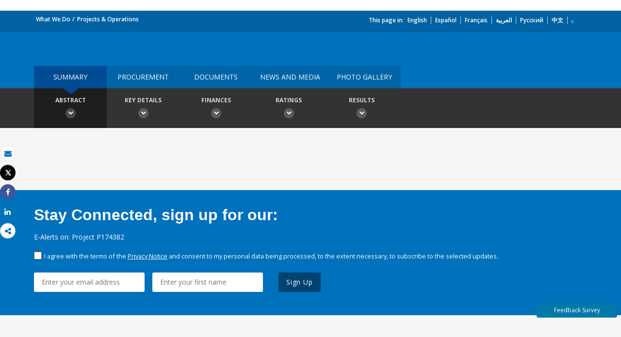

--- FILE ---
content_type: application/xml; charset=utf-8
request_url: https://search.worldbank.org/api/v2/projects?format=xml&fl=project_name,countryshortname&qterm=P174382&apilang=en
body_size: 47
content:
<?xml version="1.0" encoding="UTF-8" standalone="yes"?>
<projects rows="10" os="0" page="1" total="0"/>